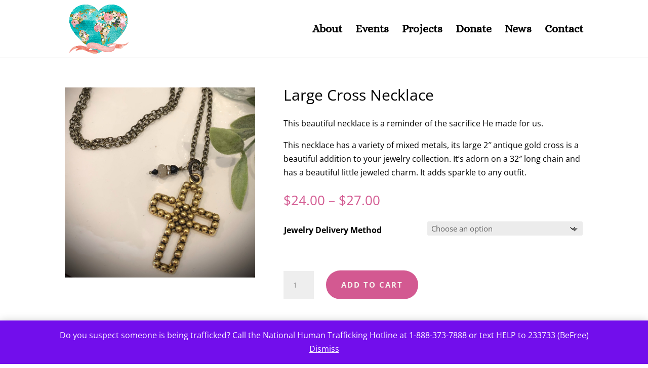

--- FILE ---
content_type: text/css
request_url: https://www.operationloveglobal.org/wp-content/themes/Divi-child/style.css?ver=4.27.5
body_size: -215
content:
/*
 Theme Name:   Operation Love
 Theme URI:    https://www.operationloveglobal.org/
 Description:  Operation Love Theme
 Author:       Holly Helps Marketing Inc
 Author URI:   https://hollyhelps.com
 Template:     Divi
 Version:      1.0.0
 License:      GNU General Public License v2 or later
 License URI:  http://www.gnu.org/licenses/gpl-2.0.html
 Tags:         light, dark, two-columns, right-sidebar, responsive-layout, accessibility-ready
 Text Domain:  Divi-child
*/
